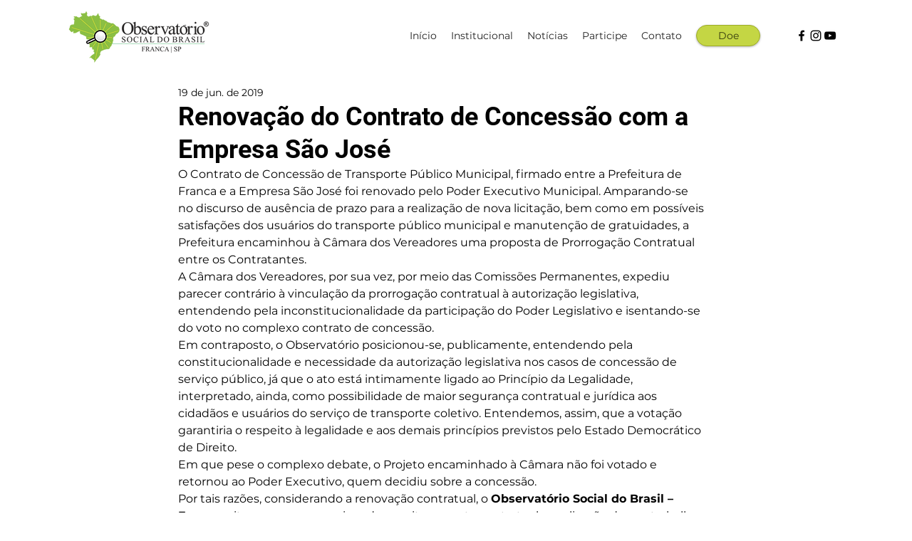

--- FILE ---
content_type: text/html; charset=utf-8
request_url: https://www.google.com/recaptcha/api2/aframe
body_size: 267
content:
<!DOCTYPE HTML><html><head><meta http-equiv="content-type" content="text/html; charset=UTF-8"></head><body><script nonce="BBCXR2rfTeP77JUalU_yOA">/** Anti-fraud and anti-abuse applications only. See google.com/recaptcha */ try{var clients={'sodar':'https://pagead2.googlesyndication.com/pagead/sodar?'};window.addEventListener("message",function(a){try{if(a.source===window.parent){var b=JSON.parse(a.data);var c=clients[b['id']];if(c){var d=document.createElement('img');d.src=c+b['params']+'&rc='+(localStorage.getItem("rc::a")?sessionStorage.getItem("rc::b"):"");window.document.body.appendChild(d);sessionStorage.setItem("rc::e",parseInt(sessionStorage.getItem("rc::e")||0)+1);localStorage.setItem("rc::h",'1769459911440');}}}catch(b){}});window.parent.postMessage("_grecaptcha_ready", "*");}catch(b){}</script></body></html>